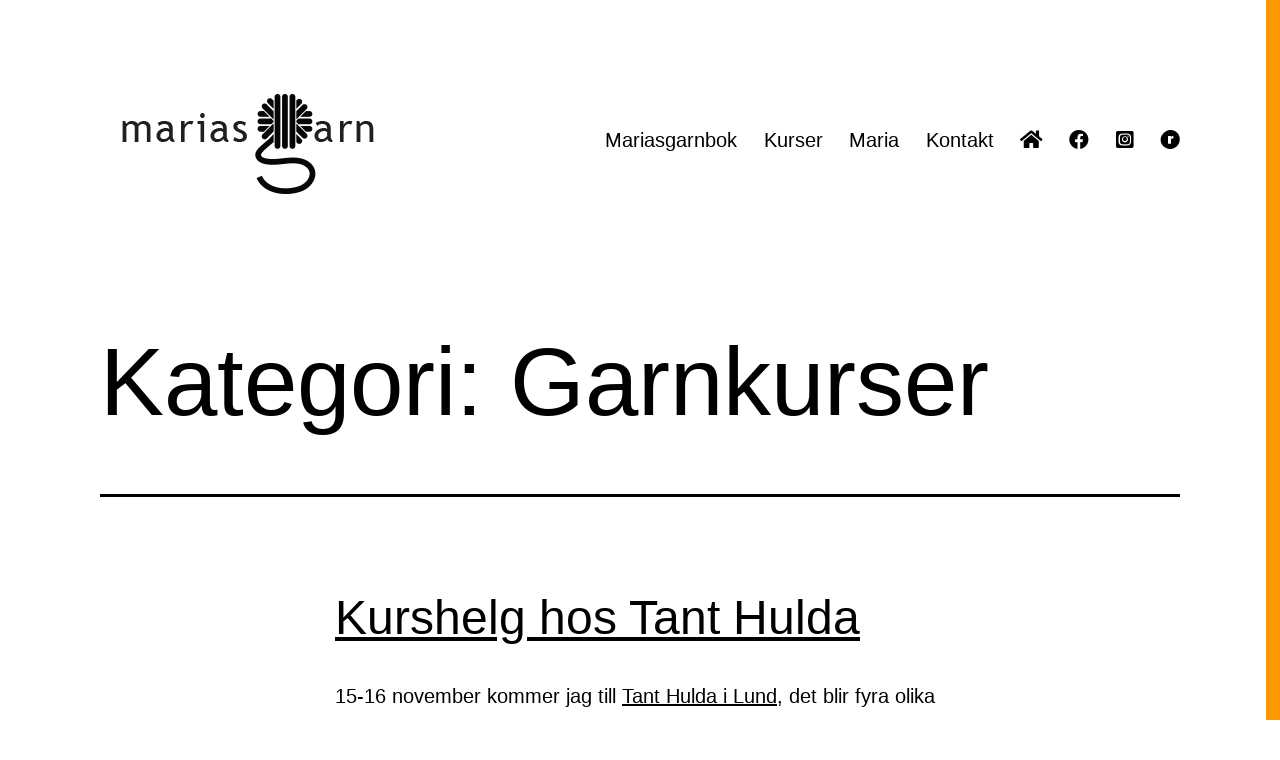

--- FILE ---
content_type: text/html; charset=UTF-8
request_url: http://mariasgarn.se/category/garnkurser/
body_size: 13079
content:
<!doctype html>
<html lang="sv-SE" >
<head>
	<meta charset="UTF-8" />
	<meta name="viewport" content="width=device-width, initial-scale=1.0" />
	<title>Garnkurser &#8211; Marias garn</title>
<meta name='robots' content='max-image-preview:large' />
	<style>img:is([sizes="auto" i], [sizes^="auto," i]) { contain-intrinsic-size: 3000px 1500px }</style>
	<link rel='dns-prefetch' href='//use.fontawesome.com' />
<link rel='dns-prefetch' href='//www.googletagmanager.com' />
<link rel="alternate" type="application/rss+xml" title="Marias garn &raquo; Webbflöde" href="http://mariasgarn.se/feed/" />
<link rel="alternate" type="application/rss+xml" title="Marias garn &raquo; Kommentarsflöde" href="http://mariasgarn.se/comments/feed/" />
<link rel="alternate" type="application/rss+xml" title="Marias garn &raquo; Kategoriflöde för Garnkurser" href="http://mariasgarn.se/category/garnkurser/feed/" />
<script>
window._wpemojiSettings = {"baseUrl":"https:\/\/s.w.org\/images\/core\/emoji\/16.0.1\/72x72\/","ext":".png","svgUrl":"https:\/\/s.w.org\/images\/core\/emoji\/16.0.1\/svg\/","svgExt":".svg","source":{"concatemoji":"http:\/\/mariasgarn.se\/wp-includes\/js\/wp-emoji-release.min.js?ver=6.8.3"}};
/*! This file is auto-generated */
!function(s,n){var o,i,e;function c(e){try{var t={supportTests:e,timestamp:(new Date).valueOf()};sessionStorage.setItem(o,JSON.stringify(t))}catch(e){}}function p(e,t,n){e.clearRect(0,0,e.canvas.width,e.canvas.height),e.fillText(t,0,0);var t=new Uint32Array(e.getImageData(0,0,e.canvas.width,e.canvas.height).data),a=(e.clearRect(0,0,e.canvas.width,e.canvas.height),e.fillText(n,0,0),new Uint32Array(e.getImageData(0,0,e.canvas.width,e.canvas.height).data));return t.every(function(e,t){return e===a[t]})}function u(e,t){e.clearRect(0,0,e.canvas.width,e.canvas.height),e.fillText(t,0,0);for(var n=e.getImageData(16,16,1,1),a=0;a<n.data.length;a++)if(0!==n.data[a])return!1;return!0}function f(e,t,n,a){switch(t){case"flag":return n(e,"\ud83c\udff3\ufe0f\u200d\u26a7\ufe0f","\ud83c\udff3\ufe0f\u200b\u26a7\ufe0f")?!1:!n(e,"\ud83c\udde8\ud83c\uddf6","\ud83c\udde8\u200b\ud83c\uddf6")&&!n(e,"\ud83c\udff4\udb40\udc67\udb40\udc62\udb40\udc65\udb40\udc6e\udb40\udc67\udb40\udc7f","\ud83c\udff4\u200b\udb40\udc67\u200b\udb40\udc62\u200b\udb40\udc65\u200b\udb40\udc6e\u200b\udb40\udc67\u200b\udb40\udc7f");case"emoji":return!a(e,"\ud83e\udedf")}return!1}function g(e,t,n,a){var r="undefined"!=typeof WorkerGlobalScope&&self instanceof WorkerGlobalScope?new OffscreenCanvas(300,150):s.createElement("canvas"),o=r.getContext("2d",{willReadFrequently:!0}),i=(o.textBaseline="top",o.font="600 32px Arial",{});return e.forEach(function(e){i[e]=t(o,e,n,a)}),i}function t(e){var t=s.createElement("script");t.src=e,t.defer=!0,s.head.appendChild(t)}"undefined"!=typeof Promise&&(o="wpEmojiSettingsSupports",i=["flag","emoji"],n.supports={everything:!0,everythingExceptFlag:!0},e=new Promise(function(e){s.addEventListener("DOMContentLoaded",e,{once:!0})}),new Promise(function(t){var n=function(){try{var e=JSON.parse(sessionStorage.getItem(o));if("object"==typeof e&&"number"==typeof e.timestamp&&(new Date).valueOf()<e.timestamp+604800&&"object"==typeof e.supportTests)return e.supportTests}catch(e){}return null}();if(!n){if("undefined"!=typeof Worker&&"undefined"!=typeof OffscreenCanvas&&"undefined"!=typeof URL&&URL.createObjectURL&&"undefined"!=typeof Blob)try{var e="postMessage("+g.toString()+"("+[JSON.stringify(i),f.toString(),p.toString(),u.toString()].join(",")+"));",a=new Blob([e],{type:"text/javascript"}),r=new Worker(URL.createObjectURL(a),{name:"wpTestEmojiSupports"});return void(r.onmessage=function(e){c(n=e.data),r.terminate(),t(n)})}catch(e){}c(n=g(i,f,p,u))}t(n)}).then(function(e){for(var t in e)n.supports[t]=e[t],n.supports.everything=n.supports.everything&&n.supports[t],"flag"!==t&&(n.supports.everythingExceptFlag=n.supports.everythingExceptFlag&&n.supports[t]);n.supports.everythingExceptFlag=n.supports.everythingExceptFlag&&!n.supports.flag,n.DOMReady=!1,n.readyCallback=function(){n.DOMReady=!0}}).then(function(){return e}).then(function(){var e;n.supports.everything||(n.readyCallback(),(e=n.source||{}).concatemoji?t(e.concatemoji):e.wpemoji&&e.twemoji&&(t(e.twemoji),t(e.wpemoji)))}))}((window,document),window._wpemojiSettings);
</script>
<style id='wp-emoji-styles-inline-css'>

	img.wp-smiley, img.emoji {
		display: inline !important;
		border: none !important;
		box-shadow: none !important;
		height: 1em !important;
		width: 1em !important;
		margin: 0 0.07em !important;
		vertical-align: -0.1em !important;
		background: none !important;
		padding: 0 !important;
	}
</style>
<link rel='stylesheet' id='wp-block-library-css' href='http://mariasgarn.se/wp-includes/css/dist/block-library/style.min.css?ver=6.8.3' media='all' />
<style id='wp-block-library-theme-inline-css'>
.wp-block-audio :where(figcaption){color:#555;font-size:13px;text-align:center}.is-dark-theme .wp-block-audio :where(figcaption){color:#ffffffa6}.wp-block-audio{margin:0 0 1em}.wp-block-code{border:1px solid #ccc;border-radius:4px;font-family:Menlo,Consolas,monaco,monospace;padding:.8em 1em}.wp-block-embed :where(figcaption){color:#555;font-size:13px;text-align:center}.is-dark-theme .wp-block-embed :where(figcaption){color:#ffffffa6}.wp-block-embed{margin:0 0 1em}.blocks-gallery-caption{color:#555;font-size:13px;text-align:center}.is-dark-theme .blocks-gallery-caption{color:#ffffffa6}:root :where(.wp-block-image figcaption){color:#555;font-size:13px;text-align:center}.is-dark-theme :root :where(.wp-block-image figcaption){color:#ffffffa6}.wp-block-image{margin:0 0 1em}.wp-block-pullquote{border-bottom:4px solid;border-top:4px solid;color:currentColor;margin-bottom:1.75em}.wp-block-pullquote cite,.wp-block-pullquote footer,.wp-block-pullquote__citation{color:currentColor;font-size:.8125em;font-style:normal;text-transform:uppercase}.wp-block-quote{border-left:.25em solid;margin:0 0 1.75em;padding-left:1em}.wp-block-quote cite,.wp-block-quote footer{color:currentColor;font-size:.8125em;font-style:normal;position:relative}.wp-block-quote:where(.has-text-align-right){border-left:none;border-right:.25em solid;padding-left:0;padding-right:1em}.wp-block-quote:where(.has-text-align-center){border:none;padding-left:0}.wp-block-quote.is-large,.wp-block-quote.is-style-large,.wp-block-quote:where(.is-style-plain){border:none}.wp-block-search .wp-block-search__label{font-weight:700}.wp-block-search__button{border:1px solid #ccc;padding:.375em .625em}:where(.wp-block-group.has-background){padding:1.25em 2.375em}.wp-block-separator.has-css-opacity{opacity:.4}.wp-block-separator{border:none;border-bottom:2px solid;margin-left:auto;margin-right:auto}.wp-block-separator.has-alpha-channel-opacity{opacity:1}.wp-block-separator:not(.is-style-wide):not(.is-style-dots){width:100px}.wp-block-separator.has-background:not(.is-style-dots){border-bottom:none;height:1px}.wp-block-separator.has-background:not(.is-style-wide):not(.is-style-dots){height:2px}.wp-block-table{margin:0 0 1em}.wp-block-table td,.wp-block-table th{word-break:normal}.wp-block-table :where(figcaption){color:#555;font-size:13px;text-align:center}.is-dark-theme .wp-block-table :where(figcaption){color:#ffffffa6}.wp-block-video :where(figcaption){color:#555;font-size:13px;text-align:center}.is-dark-theme .wp-block-video :where(figcaption){color:#ffffffa6}.wp-block-video{margin:0 0 1em}:root :where(.wp-block-template-part.has-background){margin-bottom:0;margin-top:0;padding:1.25em 2.375em}
</style>
<style id='classic-theme-styles-inline-css'>
/*! This file is auto-generated */
.wp-block-button__link{color:#fff;background-color:#32373c;border-radius:9999px;box-shadow:none;text-decoration:none;padding:calc(.667em + 2px) calc(1.333em + 2px);font-size:1.125em}.wp-block-file__button{background:#32373c;color:#fff;text-decoration:none}
</style>
<link rel='stylesheet' id='twenty-twenty-one-custom-color-overrides-css' href='http://mariasgarn.se/wp-content/themes/twentytwentyone/assets/css/custom-color-overrides.css?ver=2.5' media='all' />
<style id='twenty-twenty-one-custom-color-overrides-inline-css'>
:root .editor-styles-wrapper{--global--color-background: #ffffff;--global--color-primary: #000;--global--color-secondary: #000;--button--color-background: #000;--button--color-text-hover: #000;}
</style>
<style id='font-awesome-svg-styles-default-inline-css'>
.svg-inline--fa {
  display: inline-block;
  height: 1em;
  overflow: visible;
  vertical-align: -.125em;
}
</style>
<link rel='stylesheet' id='font-awesome-svg-styles-css' href='http://mariasgarn.se/wp-content/uploads/font-awesome/v5.15.4/css/svg-with-js.css' media='all' />
<style id='font-awesome-svg-styles-inline-css'>
   .wp-block-font-awesome-icon svg::before,
   .wp-rich-text-font-awesome-icon svg::before {content: unset;}
</style>
<style id='global-styles-inline-css'>
:root{--wp--preset--aspect-ratio--square: 1;--wp--preset--aspect-ratio--4-3: 4/3;--wp--preset--aspect-ratio--3-4: 3/4;--wp--preset--aspect-ratio--3-2: 3/2;--wp--preset--aspect-ratio--2-3: 2/3;--wp--preset--aspect-ratio--16-9: 16/9;--wp--preset--aspect-ratio--9-16: 9/16;--wp--preset--color--black: #000000;--wp--preset--color--cyan-bluish-gray: #abb8c3;--wp--preset--color--white: #FFFFFF;--wp--preset--color--pale-pink: #f78da7;--wp--preset--color--vivid-red: #cf2e2e;--wp--preset--color--luminous-vivid-orange: #ff6900;--wp--preset--color--luminous-vivid-amber: #fcb900;--wp--preset--color--light-green-cyan: #7bdcb5;--wp--preset--color--vivid-green-cyan: #00d084;--wp--preset--color--pale-cyan-blue: #8ed1fc;--wp--preset--color--vivid-cyan-blue: #0693e3;--wp--preset--color--vivid-purple: #9b51e0;--wp--preset--color--dark-gray: #28303D;--wp--preset--color--gray: #39414D;--wp--preset--color--green: #D1E4DD;--wp--preset--color--blue: #D1DFE4;--wp--preset--color--purple: #D1D1E4;--wp--preset--color--red: #E4D1D1;--wp--preset--color--orange: #E4DAD1;--wp--preset--color--yellow: #EEEADD;--wp--preset--gradient--vivid-cyan-blue-to-vivid-purple: linear-gradient(135deg,rgba(6,147,227,1) 0%,rgb(155,81,224) 100%);--wp--preset--gradient--light-green-cyan-to-vivid-green-cyan: linear-gradient(135deg,rgb(122,220,180) 0%,rgb(0,208,130) 100%);--wp--preset--gradient--luminous-vivid-amber-to-luminous-vivid-orange: linear-gradient(135deg,rgba(252,185,0,1) 0%,rgba(255,105,0,1) 100%);--wp--preset--gradient--luminous-vivid-orange-to-vivid-red: linear-gradient(135deg,rgba(255,105,0,1) 0%,rgb(207,46,46) 100%);--wp--preset--gradient--very-light-gray-to-cyan-bluish-gray: linear-gradient(135deg,rgb(238,238,238) 0%,rgb(169,184,195) 100%);--wp--preset--gradient--cool-to-warm-spectrum: linear-gradient(135deg,rgb(74,234,220) 0%,rgb(151,120,209) 20%,rgb(207,42,186) 40%,rgb(238,44,130) 60%,rgb(251,105,98) 80%,rgb(254,248,76) 100%);--wp--preset--gradient--blush-light-purple: linear-gradient(135deg,rgb(255,206,236) 0%,rgb(152,150,240) 100%);--wp--preset--gradient--blush-bordeaux: linear-gradient(135deg,rgb(254,205,165) 0%,rgb(254,45,45) 50%,rgb(107,0,62) 100%);--wp--preset--gradient--luminous-dusk: linear-gradient(135deg,rgb(255,203,112) 0%,rgb(199,81,192) 50%,rgb(65,88,208) 100%);--wp--preset--gradient--pale-ocean: linear-gradient(135deg,rgb(255,245,203) 0%,rgb(182,227,212) 50%,rgb(51,167,181) 100%);--wp--preset--gradient--electric-grass: linear-gradient(135deg,rgb(202,248,128) 0%,rgb(113,206,126) 100%);--wp--preset--gradient--midnight: linear-gradient(135deg,rgb(2,3,129) 0%,rgb(40,116,252) 100%);--wp--preset--gradient--purple-to-yellow: linear-gradient(160deg, #D1D1E4 0%, #EEEADD 100%);--wp--preset--gradient--yellow-to-purple: linear-gradient(160deg, #EEEADD 0%, #D1D1E4 100%);--wp--preset--gradient--green-to-yellow: linear-gradient(160deg, #D1E4DD 0%, #EEEADD 100%);--wp--preset--gradient--yellow-to-green: linear-gradient(160deg, #EEEADD 0%, #D1E4DD 100%);--wp--preset--gradient--red-to-yellow: linear-gradient(160deg, #E4D1D1 0%, #EEEADD 100%);--wp--preset--gradient--yellow-to-red: linear-gradient(160deg, #EEEADD 0%, #E4D1D1 100%);--wp--preset--gradient--purple-to-red: linear-gradient(160deg, #D1D1E4 0%, #E4D1D1 100%);--wp--preset--gradient--red-to-purple: linear-gradient(160deg, #E4D1D1 0%, #D1D1E4 100%);--wp--preset--font-size--small: 18px;--wp--preset--font-size--medium: 20px;--wp--preset--font-size--large: 24px;--wp--preset--font-size--x-large: 42px;--wp--preset--font-size--extra-small: 16px;--wp--preset--font-size--normal: 20px;--wp--preset--font-size--extra-large: 40px;--wp--preset--font-size--huge: 96px;--wp--preset--font-size--gigantic: 144px;--wp--preset--spacing--20: 0.44rem;--wp--preset--spacing--30: 0.67rem;--wp--preset--spacing--40: 1rem;--wp--preset--spacing--50: 1.5rem;--wp--preset--spacing--60: 2.25rem;--wp--preset--spacing--70: 3.38rem;--wp--preset--spacing--80: 5.06rem;--wp--preset--shadow--natural: 6px 6px 9px rgba(0, 0, 0, 0.2);--wp--preset--shadow--deep: 12px 12px 50px rgba(0, 0, 0, 0.4);--wp--preset--shadow--sharp: 6px 6px 0px rgba(0, 0, 0, 0.2);--wp--preset--shadow--outlined: 6px 6px 0px -3px rgba(255, 255, 255, 1), 6px 6px rgba(0, 0, 0, 1);--wp--preset--shadow--crisp: 6px 6px 0px rgba(0, 0, 0, 1);}:where(.is-layout-flex){gap: 0.5em;}:where(.is-layout-grid){gap: 0.5em;}body .is-layout-flex{display: flex;}.is-layout-flex{flex-wrap: wrap;align-items: center;}.is-layout-flex > :is(*, div){margin: 0;}body .is-layout-grid{display: grid;}.is-layout-grid > :is(*, div){margin: 0;}:where(.wp-block-columns.is-layout-flex){gap: 2em;}:where(.wp-block-columns.is-layout-grid){gap: 2em;}:where(.wp-block-post-template.is-layout-flex){gap: 1.25em;}:where(.wp-block-post-template.is-layout-grid){gap: 1.25em;}.has-black-color{color: var(--wp--preset--color--black) !important;}.has-cyan-bluish-gray-color{color: var(--wp--preset--color--cyan-bluish-gray) !important;}.has-white-color{color: var(--wp--preset--color--white) !important;}.has-pale-pink-color{color: var(--wp--preset--color--pale-pink) !important;}.has-vivid-red-color{color: var(--wp--preset--color--vivid-red) !important;}.has-luminous-vivid-orange-color{color: var(--wp--preset--color--luminous-vivid-orange) !important;}.has-luminous-vivid-amber-color{color: var(--wp--preset--color--luminous-vivid-amber) !important;}.has-light-green-cyan-color{color: var(--wp--preset--color--light-green-cyan) !important;}.has-vivid-green-cyan-color{color: var(--wp--preset--color--vivid-green-cyan) !important;}.has-pale-cyan-blue-color{color: var(--wp--preset--color--pale-cyan-blue) !important;}.has-vivid-cyan-blue-color{color: var(--wp--preset--color--vivid-cyan-blue) !important;}.has-vivid-purple-color{color: var(--wp--preset--color--vivid-purple) !important;}.has-black-background-color{background-color: var(--wp--preset--color--black) !important;}.has-cyan-bluish-gray-background-color{background-color: var(--wp--preset--color--cyan-bluish-gray) !important;}.has-white-background-color{background-color: var(--wp--preset--color--white) !important;}.has-pale-pink-background-color{background-color: var(--wp--preset--color--pale-pink) !important;}.has-vivid-red-background-color{background-color: var(--wp--preset--color--vivid-red) !important;}.has-luminous-vivid-orange-background-color{background-color: var(--wp--preset--color--luminous-vivid-orange) !important;}.has-luminous-vivid-amber-background-color{background-color: var(--wp--preset--color--luminous-vivid-amber) !important;}.has-light-green-cyan-background-color{background-color: var(--wp--preset--color--light-green-cyan) !important;}.has-vivid-green-cyan-background-color{background-color: var(--wp--preset--color--vivid-green-cyan) !important;}.has-pale-cyan-blue-background-color{background-color: var(--wp--preset--color--pale-cyan-blue) !important;}.has-vivid-cyan-blue-background-color{background-color: var(--wp--preset--color--vivid-cyan-blue) !important;}.has-vivid-purple-background-color{background-color: var(--wp--preset--color--vivid-purple) !important;}.has-black-border-color{border-color: var(--wp--preset--color--black) !important;}.has-cyan-bluish-gray-border-color{border-color: var(--wp--preset--color--cyan-bluish-gray) !important;}.has-white-border-color{border-color: var(--wp--preset--color--white) !important;}.has-pale-pink-border-color{border-color: var(--wp--preset--color--pale-pink) !important;}.has-vivid-red-border-color{border-color: var(--wp--preset--color--vivid-red) !important;}.has-luminous-vivid-orange-border-color{border-color: var(--wp--preset--color--luminous-vivid-orange) !important;}.has-luminous-vivid-amber-border-color{border-color: var(--wp--preset--color--luminous-vivid-amber) !important;}.has-light-green-cyan-border-color{border-color: var(--wp--preset--color--light-green-cyan) !important;}.has-vivid-green-cyan-border-color{border-color: var(--wp--preset--color--vivid-green-cyan) !important;}.has-pale-cyan-blue-border-color{border-color: var(--wp--preset--color--pale-cyan-blue) !important;}.has-vivid-cyan-blue-border-color{border-color: var(--wp--preset--color--vivid-cyan-blue) !important;}.has-vivid-purple-border-color{border-color: var(--wp--preset--color--vivid-purple) !important;}.has-vivid-cyan-blue-to-vivid-purple-gradient-background{background: var(--wp--preset--gradient--vivid-cyan-blue-to-vivid-purple) !important;}.has-light-green-cyan-to-vivid-green-cyan-gradient-background{background: var(--wp--preset--gradient--light-green-cyan-to-vivid-green-cyan) !important;}.has-luminous-vivid-amber-to-luminous-vivid-orange-gradient-background{background: var(--wp--preset--gradient--luminous-vivid-amber-to-luminous-vivid-orange) !important;}.has-luminous-vivid-orange-to-vivid-red-gradient-background{background: var(--wp--preset--gradient--luminous-vivid-orange-to-vivid-red) !important;}.has-very-light-gray-to-cyan-bluish-gray-gradient-background{background: var(--wp--preset--gradient--very-light-gray-to-cyan-bluish-gray) !important;}.has-cool-to-warm-spectrum-gradient-background{background: var(--wp--preset--gradient--cool-to-warm-spectrum) !important;}.has-blush-light-purple-gradient-background{background: var(--wp--preset--gradient--blush-light-purple) !important;}.has-blush-bordeaux-gradient-background{background: var(--wp--preset--gradient--blush-bordeaux) !important;}.has-luminous-dusk-gradient-background{background: var(--wp--preset--gradient--luminous-dusk) !important;}.has-pale-ocean-gradient-background{background: var(--wp--preset--gradient--pale-ocean) !important;}.has-electric-grass-gradient-background{background: var(--wp--preset--gradient--electric-grass) !important;}.has-midnight-gradient-background{background: var(--wp--preset--gradient--midnight) !important;}.has-small-font-size{font-size: var(--wp--preset--font-size--small) !important;}.has-medium-font-size{font-size: var(--wp--preset--font-size--medium) !important;}.has-large-font-size{font-size: var(--wp--preset--font-size--large) !important;}.has-x-large-font-size{font-size: var(--wp--preset--font-size--x-large) !important;}
:where(.wp-block-post-template.is-layout-flex){gap: 1.25em;}:where(.wp-block-post-template.is-layout-grid){gap: 1.25em;}
:where(.wp-block-columns.is-layout-flex){gap: 2em;}:where(.wp-block-columns.is-layout-grid){gap: 2em;}
:root :where(.wp-block-pullquote){font-size: 1.5em;line-height: 1.6;}
</style>
<link rel='stylesheet' id='twenty-twenty-one-style-css' href='http://mariasgarn.se/wp-content/themes/twentytwentyone/style.css?ver=2.5' media='all' />
<style id='twenty-twenty-one-style-inline-css'>
:root{--global--color-background: #ffffff;--global--color-primary: #000;--global--color-secondary: #000;--button--color-background: #000;--button--color-text-hover: #000;}
</style>
<link rel='stylesheet' id='twenty-twenty-one-print-style-css' href='http://mariasgarn.se/wp-content/themes/twentytwentyone/assets/css/print.css?ver=2.5' media='print' />
<link rel='stylesheet' id='font-awesome-official-css' href='https://use.fontawesome.com/releases/v5.15.4/css/all.css' media='all' integrity="sha384-DyZ88mC6Up2uqS4h/KRgHuoeGwBcD4Ng9SiP4dIRy0EXTlnuz47vAwmeGwVChigm" crossorigin="anonymous" />
<link rel='stylesheet' id='font-awesome-official-v4shim-css' href='https://use.fontawesome.com/releases/v5.15.4/css/v4-shims.css' media='all' integrity="sha384-Vq76wejb3QJM4nDatBa5rUOve+9gkegsjCebvV/9fvXlGWo4HCMR4cJZjjcF6Viv" crossorigin="anonymous" />
<style id='font-awesome-official-v4shim-inline-css'>
@font-face {
font-family: "FontAwesome";
font-display: block;
src: url("https://use.fontawesome.com/releases/v5.15.4/webfonts/fa-brands-400.eot"),
		url("https://use.fontawesome.com/releases/v5.15.4/webfonts/fa-brands-400.eot?#iefix") format("embedded-opentype"),
		url("https://use.fontawesome.com/releases/v5.15.4/webfonts/fa-brands-400.woff2") format("woff2"),
		url("https://use.fontawesome.com/releases/v5.15.4/webfonts/fa-brands-400.woff") format("woff"),
		url("https://use.fontawesome.com/releases/v5.15.4/webfonts/fa-brands-400.ttf") format("truetype"),
		url("https://use.fontawesome.com/releases/v5.15.4/webfonts/fa-brands-400.svg#fontawesome") format("svg");
}

@font-face {
font-family: "FontAwesome";
font-display: block;
src: url("https://use.fontawesome.com/releases/v5.15.4/webfonts/fa-solid-900.eot"),
		url("https://use.fontawesome.com/releases/v5.15.4/webfonts/fa-solid-900.eot?#iefix") format("embedded-opentype"),
		url("https://use.fontawesome.com/releases/v5.15.4/webfonts/fa-solid-900.woff2") format("woff2"),
		url("https://use.fontawesome.com/releases/v5.15.4/webfonts/fa-solid-900.woff") format("woff"),
		url("https://use.fontawesome.com/releases/v5.15.4/webfonts/fa-solid-900.ttf") format("truetype"),
		url("https://use.fontawesome.com/releases/v5.15.4/webfonts/fa-solid-900.svg#fontawesome") format("svg");
}

@font-face {
font-family: "FontAwesome";
font-display: block;
src: url("https://use.fontawesome.com/releases/v5.15.4/webfonts/fa-regular-400.eot"),
		url("https://use.fontawesome.com/releases/v5.15.4/webfonts/fa-regular-400.eot?#iefix") format("embedded-opentype"),
		url("https://use.fontawesome.com/releases/v5.15.4/webfonts/fa-regular-400.woff2") format("woff2"),
		url("https://use.fontawesome.com/releases/v5.15.4/webfonts/fa-regular-400.woff") format("woff"),
		url("https://use.fontawesome.com/releases/v5.15.4/webfonts/fa-regular-400.ttf") format("truetype"),
		url("https://use.fontawesome.com/releases/v5.15.4/webfonts/fa-regular-400.svg#fontawesome") format("svg");
unicode-range: U+F004-F005,U+F007,U+F017,U+F022,U+F024,U+F02E,U+F03E,U+F044,U+F057-F059,U+F06E,U+F070,U+F075,U+F07B-F07C,U+F080,U+F086,U+F089,U+F094,U+F09D,U+F0A0,U+F0A4-F0A7,U+F0C5,U+F0C7-F0C8,U+F0E0,U+F0EB,U+F0F3,U+F0F8,U+F0FE,U+F111,U+F118-F11A,U+F11C,U+F133,U+F144,U+F146,U+F14A,U+F14D-F14E,U+F150-F152,U+F15B-F15C,U+F164-F165,U+F185-F186,U+F191-F192,U+F1AD,U+F1C1-F1C9,U+F1CD,U+F1D8,U+F1E3,U+F1EA,U+F1F6,U+F1F9,U+F20A,U+F247-F249,U+F24D,U+F254-F25B,U+F25D,U+F267,U+F271-F274,U+F279,U+F28B,U+F28D,U+F2B5-F2B6,U+F2B9,U+F2BB,U+F2BD,U+F2C1-F2C2,U+F2D0,U+F2D2,U+F2DC,U+F2ED,U+F328,U+F358-F35B,U+F3A5,U+F3D1,U+F410,U+F4AD;
}
</style>
<script id="twenty-twenty-one-ie11-polyfills-js-after">
( Element.prototype.matches && Element.prototype.closest && window.NodeList && NodeList.prototype.forEach ) || document.write( '<script src="http://mariasgarn.se/wp-content/themes/twentytwentyone/assets/js/polyfills.js?ver=2.5"></scr' + 'ipt>' );
</script>
<script src="http://mariasgarn.se/wp-content/themes/twentytwentyone/assets/js/primary-navigation.js?ver=2.5" id="twenty-twenty-one-primary-navigation-script-js" defer data-wp-strategy="defer"></script>
<link rel="https://api.w.org/" href="http://mariasgarn.se/wp-json/" /><link rel="alternate" title="JSON" type="application/json" href="http://mariasgarn.se/wp-json/wp/v2/categories/627" /><link rel="EditURI" type="application/rsd+xml" title="RSD" href="http://mariasgarn.se/xmlrpc.php?rsd" />
<meta name="generator" content="WordPress 6.8.3" />
<meta name="generator" content="Site Kit by Google 1.157.0" /><style id="custom-background-css">
body.custom-background { background-color: #ffffff; background-image: url("http://mariasgarn.se/wp-content/uploads/2022/01/linje-2.png"); background-position: right top; background-size: auto; background-repeat: repeat; background-attachment: scroll; }
</style>
	<link rel="icon" href="http://mariasgarn.se/wp-content/uploads/2022/01/cropped-MariasGarn_Garn_Sv-32x32.png" sizes="32x32" />
<link rel="icon" href="http://mariasgarn.se/wp-content/uploads/2022/01/cropped-MariasGarn_Garn_Sv-192x192.png" sizes="192x192" />
<link rel="apple-touch-icon" href="http://mariasgarn.se/wp-content/uploads/2022/01/cropped-MariasGarn_Garn_Sv-180x180.png" />
<meta name="msapplication-TileImage" content="http://mariasgarn.se/wp-content/uploads/2022/01/cropped-MariasGarn_Garn_Sv-270x270.png" />
		<style id="wp-custom-css">
			.site-info {display: none; }		</style>
		</head>

<body class="archive category category-garnkurser category-627 custom-background wp-custom-logo wp-embed-responsive wp-theme-twentytwentyone is-light-theme has-background-white no-js hfeed has-main-navigation">
<div id="page" class="site">
	<a class="skip-link screen-reader-text" href="#content">
		Hoppa till innehåll	</a>

	
<header id="masthead" class="site-header has-logo has-menu">

	

<div class="site-branding">

			<div class="site-logo"><a href="http://mariasgarn.se/" class="custom-logo-link" rel="home"><img width="300" height="100" src="http://mariasgarn.se/wp-content/uploads/2022/01/Marias-Garn-Logga-300-x-100.png" class="custom-logo" alt="Marias Garn Logga" decoding="async" /></a></div>
	
						<p class="screen-reader-text"><a href="http://mariasgarn.se/" rel="home">Marias garn</a></p>
			
	</div><!-- .site-branding -->
	
	<nav id="site-navigation" class="primary-navigation" aria-label="Primär meny">
		<div class="menu-button-container">
			<button id="primary-mobile-menu" class="button" aria-controls="primary-menu-list" aria-expanded="false">
				<span class="dropdown-icon open">Meny					<svg class="svg-icon" width="24" height="24" aria-hidden="true" role="img" focusable="false" viewBox="0 0 24 24" fill="none" xmlns="http://www.w3.org/2000/svg"><path fill-rule="evenodd" clip-rule="evenodd" d="M4.5 6H19.5V7.5H4.5V6ZM4.5 12H19.5V13.5H4.5V12ZM19.5 18H4.5V19.5H19.5V18Z" fill="currentColor"/></svg>				</span>
				<span class="dropdown-icon close">Stäng					<svg class="svg-icon" width="24" height="24" aria-hidden="true" role="img" focusable="false" viewBox="0 0 24 24" fill="none" xmlns="http://www.w3.org/2000/svg"><path fill-rule="evenodd" clip-rule="evenodd" d="M12 10.9394L5.53033 4.46973L4.46967 5.53039L10.9393 12.0001L4.46967 18.4697L5.53033 19.5304L12 13.0607L18.4697 19.5304L19.5303 18.4697L13.0607 12.0001L19.5303 5.53039L18.4697 4.46973L12 10.9394Z" fill="currentColor"/></svg>				</span>
			</button><!-- #primary-mobile-menu -->
		</div><!-- .menu-button-container -->
		<div class="primary-menu-container"><ul id="primary-menu-list" class="menu-wrapper"><li id="menu-item-14988325" class="menu-item menu-item-type-custom menu-item-object-custom menu-item-14988325"><a target="_blank" href="https://mariasgarn.se/marias-garnbok/">Mariasgarnbok</a></li>
<li id="menu-item-2763" class="menu-item menu-item-type-post_type menu-item-object-page menu-item-2763"><a href="http://mariasgarn.se/kurser/">Kurser</a></li>
<li id="menu-item-2764" class="menu-item menu-item-type-post_type menu-item-object-page menu-item-2764"><a href="http://mariasgarn.se/maria/">Maria</a></li>
<li id="menu-item-2772" class="menu-item menu-item-type-post_type menu-item-object-page menu-item-2772"><a href="http://mariasgarn.se/kontakta/">Kontakt</a></li>
<li id="menu-item-14984065" class="menu-item menu-item-type-custom menu-item-object-custom menu-item-14984065"><a href="/"><i class="fas fa-home"></i></a></li>
<li id="menu-item-14984072" class="menu-item menu-item-type-custom menu-item-object-custom menu-item-14984072"><a target="_blank" href="https://www.facebook.com/MariasGarn"><i class="fab fa-facebook"></i></a></li>
<li id="menu-item-14984074" class="menu-item menu-item-type-custom menu-item-object-custom menu-item-14984074"><a target="_blank" href="https://www.instagram.com/mariasgarn/"><i class="fab fa-instagram-square"></i></a></li>
<li id="menu-item-14984075" class="menu-item menu-item-type-custom menu-item-object-custom menu-item-14984075"><a target="_blank" href="https://www.ravelry.com/designers/marias-garn"><i class="fab fa-ravelry"></i></a></li>
</ul></div>	</nav><!-- #site-navigation -->
	
</header><!-- #masthead -->

	<div id="content" class="site-content">
		<div id="primary" class="content-area">
			<main id="main" class="site-main">


	<header class="page-header alignwide">
		<h1 class="page-title">Kategori: <span>Garnkurser</span></h1>			</header><!-- .page-header -->

					
<article id="post-14992104" class="post-14992104 post type-post status-publish format-standard hentry category-garnkurser tag-marias-garnkurser-2 entry">
	<header class="entry-header">
					<h2 class="entry-title default-max-width"><a href="http://mariasgarn.se/kurshelg-hos-tant-hulda/">Kurshelg hos Tant Hulda</a></h2>		
			</header><!-- .entry-header -->

	<div class="entry-content">
		
<p>15-16 november kommer jag till <a href="https://tanthulda.se/sv-se/products/kurshelg-med-maria-gustafsson-15-16-november-2025-i-lund-lordag-fm-em-sondag-fm-em">Tant Hulda i Lund</a>, det blir fyra olika delkurser, välj en eller flera som passar dig.</p>



<p class="has-purple-background-color has-background"><strong>Prova på tvåändsstickning, lördag 9 &#8211; 12</strong></p>



<figure class="wp-block-image size-large"><img fetchpriority="high" decoding="async" width="1024" height="768" src="http://mariasgarn.se/wp-content/uploads/2024/12/Tvaandsstickning1-1024x768.jpg" alt="" class="wp-image-14990608" srcset="http://mariasgarn.se/wp-content/uploads/2024/12/Tvaandsstickning1-1024x768.jpg 1024w, http://mariasgarn.se/wp-content/uploads/2024/12/Tvaandsstickning1-300x225.jpg 300w, http://mariasgarn.se/wp-content/uploads/2024/12/Tvaandsstickning1-768x576.jpg 768w, http://mariasgarn.se/wp-content/uploads/2024/12/Tvaandsstickning1-1536x1152.jpg 1536w, http://mariasgarn.se/wp-content/uploads/2024/12/Tvaandsstickning1-1568x1176.jpg 1568w, http://mariasgarn.se/wp-content/uploads/2024/12/Tvaandsstickning1.jpg 1581w" sizes="(max-width: 1024px) 100vw, 1024px" /></figure>



<p>Tvåändsstickning är namnet på en gammal nordisk stickteknik. Som ordet tvåändsstickning säger så stickar man hela tiden med två trådändor, antingen från samma nystan eller från två olika nystan. Det tvåändsstickade materialet blir tätt, vackert och mycket slitstarkt.<br>Vi börjar med att prata om tvåändsstickningen och dess historia. Vi pratar garn, material och provar att nysta på nystpinne. Vi går igenom tvåändsstickningens lite speciella men vackra uppläggning, stickar räta maskor och övar på att och hålla garnet på bästa sätt.<br>När man tvåändsstickar använder man vanligen ett 2‑trådigt garn (vanligen 250-300 m/100g) som är Z-tvinnat, dvs tvinnat tvärt om mot det S‑tvinnade garn vi vanligen använder när vi stickar, men för att prova fungerar ett S-tvinnat garn av motsvarande grovlek bara garnet är starkt och inte går av lätt. Tag med 2 kontrasterande färger plus ett par meter i en 3:e färg till uppläggningen. Du behöver ett spel (5 stycken) strumpstickor 2,5 mm, en lång sticka (jumpersticka) kan vara bra att lägga upp på. Anteckningsmaterial och sax brukar vara bra att ha med. Har du en nystpinne tag med den.<br>Kursen är tänkt för dig som inte har tvåändsstickat förut men passar även dig som provat tidigare och vill komma igång igen. För att ha glädje av kursen bör du vara van vid att sticka runt på strumpstickor, det går även att tvåändssticka mha magic loop (det är inget vi lär ut under dagen). <br>Här kan du inspireras av vad jag tvåändsstickat: <a href="https://www.ravelry.com/bundles/tvaandsstickat-4">https://www.ravelry.com/bundles/tvaandsstickat-4</a>.</p>



<p class="has-purple-background-color has-background"><strong>Intarsia stickad runt, lördag 13 &#8211; 16</strong></p>



<figure class="wp-block-image size-full"><img decoding="async" width="988" height="741" src="http://mariasgarn.se/wp-content/uploads/2025/01/Intarsia.jpg" alt="" class="wp-image-14990846" srcset="http://mariasgarn.se/wp-content/uploads/2025/01/Intarsia.jpg 988w, http://mariasgarn.se/wp-content/uploads/2025/01/Intarsia-300x225.jpg 300w, http://mariasgarn.se/wp-content/uploads/2025/01/Intarsia-768x576.jpg 768w" sizes="(max-width: 988px) 100vw, 988px" /></figure>



<p>Intarsia är en stickteknik där varje färgfält stickas med separata nystan. Garnet löper inte utmed hela varvet (inga flotteringar på avigsidan) utan snos om varandra så att det inte uppstår hål i arbetet. Vanligen stickas tekniken fram och tillbaka vilket innebär att man måste sy ihop det man stickar, men det finns knep på hur man även kan sticka tekniken runt. Vi stickar enkla former för att prova 2 olika sätt att sticka intarsia runt.<br>Vi kommer att sticka runt på strumpstickor, stickar du hellre Magic loop med lång rundsticka går detta lika bra (detta lär vi inte ut under kursen, då fokuserar vi på Intarsian).<br>För att få utbyte av kursen bör du vara van att sticka, behärska räta och aviga maskor samt att sticka runt.<br><strong>Tag med</strong> garn (välj hellre ett lite grövre garn än ett tunt) i en bottenfärg och några mönsterfärger (till mönsterfärgerna behövs bara lite garn) och stickor som passar till. Har du bobbiner att linda upp ditt mönstergarn på, ta även med några sådana. Sax och anteckningsmaterial kan också vara bra att ta med.<br><strong>Förberedelse:</strong> Lägg upp lagom mycket maskor så att du kan sticka runt och sticka en bit, lägg gärna upp maskor så att arbetet går runt din handled, då kan det bli en handledsvärmare när du är klar.</p>



<p class="has-purple-background-color has-background"><strong>Sticka sockor från tån och upp, söndag 9 &#8211; 12</strong></p>



<figure class="wp-block-image size-large"><img decoding="async" width="1024" height="768" src="http://mariasgarn.se/wp-content/uploads/2024/01/SockanField-1024x768.jpg" alt="" class="wp-image-14988699" srcset="http://mariasgarn.se/wp-content/uploads/2024/01/SockanField-1024x768.jpg 1024w, http://mariasgarn.se/wp-content/uploads/2024/01/SockanField-300x225.jpg 300w, http://mariasgarn.se/wp-content/uploads/2024/01/SockanField-768x576.jpg 768w, http://mariasgarn.se/wp-content/uploads/2024/01/SockanField-1536x1152.jpg 1536w, http://mariasgarn.se/wp-content/uploads/2024/01/SockanField-2048x1536.jpg 2048w, http://mariasgarn.se/wp-content/uploads/2024/01/SockanField-1568x1176.jpg 1568w" sizes="(max-width: 1024px) 100vw, 1024px" /></figure>



<p>Att sticka sockor från tån och upp har den fördelen att man kan sticka så långt garnet räcker, inga småslattar eller panikrusningar till garnaffären bara för att garnet inte räckte till andra tån. Samtidigt är det ju roligt att göra det ”bara för att man kan”. <br>Vi kommer att göra en liten provsocka för att prova de moment som är annorlunda; en variant på uppläggning och häl med hällapp.<br><strong>Tag med</strong> garn med passande storlek på strumpstickor (5st). Beskrivningen är gjord för stickor 2½ men du kan med fördel göra din provsocka (vi hinner inte sticka en hel socka) i grövre garn/stickor, det ger bara annan storlek på sockan. Anteckningsmaterial och sax brukar vara bra att ha med.<br>För att ha glädje av kursen skall du vara van att sticka runt (kursen bygger på att man stickar på strumpstickor, men det fungerar även med magic loop om det är din favoritmetod att sticka sockor) och ha stickat sockor tidigare.</p>



<p class="has-purple-background-color has-background"><strong>Sticka raglantröja uppifrån och ner, söndag 13 &#8211; 16</strong></p>



<figure class="wp-block-image size-large"><img loading="lazy" decoding="async" width="1024" height="768" src="http://mariasgarn.se/wp-content/uploads/2019/08/SofiKlar7-1024x768.jpg" alt="" class="wp-image-14979183" srcset="http://mariasgarn.se/wp-content/uploads/2019/08/SofiKlar7-1024x768.jpg 1024w, http://mariasgarn.se/wp-content/uploads/2019/08/SofiKlar7-300x225.jpg 300w, http://mariasgarn.se/wp-content/uploads/2019/08/SofiKlar7-768x576.jpg 768w, http://mariasgarn.se/wp-content/uploads/2019/08/SofiKlar7.jpg 1365w" sizes="auto, (max-width: 1024px) 100vw, 1024px" /></figure>



<p>Att det blivit allt mer populärt att sticka tröjor uppifrån och ner är inte svårt att förstå då det är lätt att prova och justera plagget efter hand. Att det sedan knappt blir någon montering är det inte många som blir ledsna över. <br>Vi kommer att göra en beskrivning till en baströja med raglan efter egna mått och önskat garn. Det blir en del räknande och mycket mätande på den egna kroppen eller medhavt plagg.<br>Vi kommer även att diskutera hur man gör för att förändra sin baströja, det kommer att finnas en hel del inspirationsmaterial som visar enkla förändringar. Vi går igenom olika raglanökningar och tillfällig uppläggning. Kanske hinner du lägga upp och börja sticka lite på din egen baströja.<br>Som <strong>förberedelse</strong> <strong>måste</strong> du göra en provlapp (minst 12 * 12 centimeter) i det garn du vill sticka din tröja. <strong>Mät provlappen, tvätta provlappen och mät den igen, givetvis antecknar du provlappens mått och/eller stickfasthet både före och efter tvätt</strong>. Förutom provlappen tar du med måttband &amp; transparent linjal, miniräknare, anteckningsmaterial, tröja i allra bästa favoritstorlek eller kroppen att mäta på. För att kunna påbörja din tröja behövs lite garn och rundsticka (60 cm) vill du göra en tillfällig uppläggning behöver du även en virknål och lite bomullsgarn (eller annat slätt garn som du har i ditt garnskåp). <br>Detta är kursen för dig som tidigare stickat tröjor men nu vill sticka uppifrån och kunna påverka storlek samt utformning själv.</p>



<p class="has-purple-background-color has-background"><strong>Mer information och hur du anmäler dej hittar du hos <a href="https://tanthulda.se/products/kurshelg-med-maria-gustafsson-5-6-april-2025">Tant Hulda</a>.</strong></p>



<p></p>
	</div><!-- .entry-content -->

	<footer class="entry-footer default-max-width">
		<span class="posted-on">Publicerat den <time class="entry-date published updated" datetime="2025-07-16T05:00:25+02:00">16 juli, 2025</time></span><div class="post-taxonomies"><span class="cat-links">Kategoriserat som <a href="http://mariasgarn.se/category/garnkurser/" rel="category tag">Garnkurser</a> </span><span class="tags-links">Märkt <a href="http://mariasgarn.se/tag/marias-garnkurser-2/" rel="tag">marias garnkurser</a></span></div>	</footer><!-- .entry-footer -->
</article><!-- #post-14992104 -->
	
	

			</main><!-- #main -->
		</div><!-- #primary -->
	</div><!-- #content -->

	
	<aside class="widget-area">
		<section id="block-4" class="widget widget_block widget_search"><form role="search" method="get" action="http://mariasgarn.se/" class="wp-block-search__button-outside wp-block-search__text-button wp-block-search"    ><label class="wp-block-search__label screen-reader-text" for="wp-block-search__input-1" >Sök</label><div class="wp-block-search__inside-wrapper "  style="width: 100%"><input class="wp-block-search__input" id="wp-block-search__input-1" placeholder="Sök på Marias Garn" value="" type="search" name="s" required /><button aria-label="Sök" class="wp-block-search__button wp-element-button" type="submit" >Sök</button></div></form></section><section id="block-9" class="widget widget_block widget_text">
<p></p>
</section><section id="block-10" class="widget widget_block widget_archive"><div class="wp-block-archives-dropdown alignright wp-block-archives"><label for="wp-block-archives-2" class="wp-block-archives__label">Arkiv</label>
		<select id="wp-block-archives-2" name="archive-dropdown" onchange="document.location.href=this.options[this.selectedIndex].value;">
		<option value="">Välj månad</option>	<option value='http://mariasgarn.se/2026/01/'> januari 2026 &nbsp;(15)</option>
	<option value='http://mariasgarn.se/2025/12/'> december 2025 &nbsp;(16)</option>
	<option value='http://mariasgarn.se/2025/11/'> november 2025 &nbsp;(10)</option>
	<option value='http://mariasgarn.se/2025/10/'> oktober 2025 &nbsp;(16)</option>
	<option value='http://mariasgarn.se/2025/09/'> september 2025 &nbsp;(13)</option>
	<option value='http://mariasgarn.se/2025/08/'> augusti 2025 &nbsp;(17)</option>
	<option value='http://mariasgarn.se/2025/07/'> juli 2025 &nbsp;(27)</option>
	<option value='http://mariasgarn.se/2025/06/'> juni 2025 &nbsp;(11)</option>
	<option value='http://mariasgarn.se/2025/05/'> maj 2025 &nbsp;(21)</option>
	<option value='http://mariasgarn.se/2025/04/'> april 2025 &nbsp;(17)</option>
	<option value='http://mariasgarn.se/2025/03/'> mars 2025 &nbsp;(18)</option>
	<option value='http://mariasgarn.se/2025/02/'> februari 2025 &nbsp;(20)</option>
	<option value='http://mariasgarn.se/2025/01/'> januari 2025 &nbsp;(18)</option>
	<option value='http://mariasgarn.se/2024/12/'> december 2024 &nbsp;(21)</option>
	<option value='http://mariasgarn.se/2024/11/'> november 2024 &nbsp;(20)</option>
	<option value='http://mariasgarn.se/2024/10/'> oktober 2024 &nbsp;(12)</option>
	<option value='http://mariasgarn.se/2024/09/'> september 2024 &nbsp;(18)</option>
	<option value='http://mariasgarn.se/2024/08/'> augusti 2024 &nbsp;(21)</option>
	<option value='http://mariasgarn.se/2024/07/'> juli 2024 &nbsp;(13)</option>
	<option value='http://mariasgarn.se/2024/06/'> juni 2024 &nbsp;(14)</option>
	<option value='http://mariasgarn.se/2024/05/'> maj 2024 &nbsp;(23)</option>
	<option value='http://mariasgarn.se/2024/04/'> april 2024 &nbsp;(21)</option>
	<option value='http://mariasgarn.se/2024/03/'> mars 2024 &nbsp;(18)</option>
	<option value='http://mariasgarn.se/2024/02/'> februari 2024 &nbsp;(14)</option>
	<option value='http://mariasgarn.se/2024/01/'> januari 2024 &nbsp;(27)</option>
	<option value='http://mariasgarn.se/2023/12/'> december 2023 &nbsp;(23)</option>
	<option value='http://mariasgarn.se/2023/11/'> november 2023 &nbsp;(20)</option>
	<option value='http://mariasgarn.se/2023/10/'> oktober 2023 &nbsp;(18)</option>
	<option value='http://mariasgarn.se/2023/09/'> september 2023 &nbsp;(22)</option>
	<option value='http://mariasgarn.se/2023/08/'> augusti 2023 &nbsp;(16)</option>
	<option value='http://mariasgarn.se/2023/07/'> juli 2023 &nbsp;(22)</option>
	<option value='http://mariasgarn.se/2023/06/'> juni 2023 &nbsp;(14)</option>
	<option value='http://mariasgarn.se/2023/05/'> maj 2023 &nbsp;(24)</option>
	<option value='http://mariasgarn.se/2023/04/'> april 2023 &nbsp;(14)</option>
	<option value='http://mariasgarn.se/2023/03/'> mars 2023 &nbsp;(23)</option>
	<option value='http://mariasgarn.se/2023/02/'> februari 2023 &nbsp;(20)</option>
	<option value='http://mariasgarn.se/2023/01/'> januari 2023 &nbsp;(12)</option>
	<option value='http://mariasgarn.se/2022/12/'> december 2022 &nbsp;(22)</option>
	<option value='http://mariasgarn.se/2022/11/'> november 2022 &nbsp;(22)</option>
	<option value='http://mariasgarn.se/2022/10/'> oktober 2022 &nbsp;(21)</option>
	<option value='http://mariasgarn.se/2022/09/'> september 2022 &nbsp;(21)</option>
	<option value='http://mariasgarn.se/2022/08/'> augusti 2022 &nbsp;(21)</option>
	<option value='http://mariasgarn.se/2022/07/'> juli 2022 &nbsp;(22)</option>
	<option value='http://mariasgarn.se/2022/06/'> juni 2022 &nbsp;(14)</option>
	<option value='http://mariasgarn.se/2022/05/'> maj 2022 &nbsp;(20)</option>
	<option value='http://mariasgarn.se/2022/04/'> april 2022 &nbsp;(20)</option>
	<option value='http://mariasgarn.se/2022/03/'> mars 2022 &nbsp;(24)</option>
	<option value='http://mariasgarn.se/2022/02/'> februari 2022 &nbsp;(19)</option>
	<option value='http://mariasgarn.se/2022/01/'> januari 2022 &nbsp;(21)</option>
	<option value='http://mariasgarn.se/2021/12/'> december 2021 &nbsp;(23)</option>
	<option value='http://mariasgarn.se/2021/11/'> november 2021 &nbsp;(22)</option>
	<option value='http://mariasgarn.se/2021/10/'> oktober 2021 &nbsp;(22)</option>
	<option value='http://mariasgarn.se/2021/09/'> september 2021 &nbsp;(22)</option>
	<option value='http://mariasgarn.se/2021/08/'> augusti 2021 &nbsp;(12)</option>
	<option value='http://mariasgarn.se/2021/07/'> juli 2021 &nbsp;(22)</option>
	<option value='http://mariasgarn.se/2021/06/'> juni 2021 &nbsp;(21)</option>
	<option value='http://mariasgarn.se/2021/05/'> maj 2021 &nbsp;(20)</option>
	<option value='http://mariasgarn.se/2021/04/'> april 2021 &nbsp;(20)</option>
	<option value='http://mariasgarn.se/2021/03/'> mars 2021 &nbsp;(22)</option>
	<option value='http://mariasgarn.se/2021/02/'> februari 2021 &nbsp;(21)</option>
	<option value='http://mariasgarn.se/2021/01/'> januari 2021 &nbsp;(19)</option>
	<option value='http://mariasgarn.se/2020/12/'> december 2020 &nbsp;(22)</option>
	<option value='http://mariasgarn.se/2020/11/'> november 2020 &nbsp;(20)</option>
	<option value='http://mariasgarn.se/2020/10/'> oktober 2020 &nbsp;(22)</option>
	<option value='http://mariasgarn.se/2020/09/'> september 2020 &nbsp;(18)</option>
	<option value='http://mariasgarn.se/2020/08/'> augusti 2020 &nbsp;(12)</option>
	<option value='http://mariasgarn.se/2020/07/'> juli 2020 &nbsp;(22)</option>
	<option value='http://mariasgarn.se/2020/06/'> juni 2020 &nbsp;(20)</option>
	<option value='http://mariasgarn.se/2020/05/'> maj 2020 &nbsp;(19)</option>
	<option value='http://mariasgarn.se/2020/04/'> april 2020 &nbsp;(20)</option>
	<option value='http://mariasgarn.se/2020/03/'> mars 2020 &nbsp;(22)</option>
	<option value='http://mariasgarn.se/2020/02/'> februari 2020 &nbsp;(16)</option>
	<option value='http://mariasgarn.se/2020/01/'> januari 2020 &nbsp;(14)</option>
	<option value='http://mariasgarn.se/2019/12/'> december 2019 &nbsp;(18)</option>
	<option value='http://mariasgarn.se/2019/11/'> november 2019 &nbsp;(20)</option>
	<option value='http://mariasgarn.se/2019/10/'> oktober 2019 &nbsp;(24)</option>
	<option value='http://mariasgarn.se/2019/09/'> september 2019 &nbsp;(11)</option>
	<option value='http://mariasgarn.se/2019/08/'> augusti 2019 &nbsp;(20)</option>
	<option value='http://mariasgarn.se/2019/07/'> juli 2019 &nbsp;(9)</option>
	<option value='http://mariasgarn.se/2019/06/'> juni 2019 &nbsp;(14)</option>
	<option value='http://mariasgarn.se/2019/05/'> maj 2019 &nbsp;(17)</option>
	<option value='http://mariasgarn.se/2019/04/'> april 2019 &nbsp;(17)</option>
	<option value='http://mariasgarn.se/2019/03/'> mars 2019 &nbsp;(21)</option>
	<option value='http://mariasgarn.se/2019/02/'> februari 2019 &nbsp;(21)</option>
	<option value='http://mariasgarn.se/2019/01/'> januari 2019 &nbsp;(23)</option>
	<option value='http://mariasgarn.se/2018/12/'> december 2018 &nbsp;(27)</option>
	<option value='http://mariasgarn.se/2018/11/'> november 2018 &nbsp;(22)</option>
	<option value='http://mariasgarn.se/2018/10/'> oktober 2018 &nbsp;(21)</option>
	<option value='http://mariasgarn.se/2018/09/'> september 2018 &nbsp;(14)</option>
	<option value='http://mariasgarn.se/2018/08/'> augusti 2018 &nbsp;(23)</option>
	<option value='http://mariasgarn.se/2018/07/'> juli 2018 &nbsp;(16)</option>
	<option value='http://mariasgarn.se/2018/06/'> juni 2018 &nbsp;(14)</option>
	<option value='http://mariasgarn.se/2018/05/'> maj 2018 &nbsp;(19)</option>
	<option value='http://mariasgarn.se/2018/04/'> april 2018 &nbsp;(24)</option>
	<option value='http://mariasgarn.se/2018/03/'> mars 2018 &nbsp;(29)</option>
	<option value='http://mariasgarn.se/2018/02/'> februari 2018 &nbsp;(23)</option>
	<option value='http://mariasgarn.se/2018/01/'> januari 2018 &nbsp;(26)</option>
	<option value='http://mariasgarn.se/2017/12/'> december 2017 &nbsp;(31)</option>
	<option value='http://mariasgarn.se/2017/11/'> november 2017 &nbsp;(22)</option>
	<option value='http://mariasgarn.se/2017/10/'> oktober 2017 &nbsp;(24)</option>
	<option value='http://mariasgarn.se/2017/09/'> september 2017 &nbsp;(25)</option>
	<option value='http://mariasgarn.se/2017/08/'> augusti 2017 &nbsp;(27)</option>
	<option value='http://mariasgarn.se/2017/07/'> juli 2017 &nbsp;(27)</option>
	<option value='http://mariasgarn.se/2017/06/'> juni 2017 &nbsp;(17)</option>
	<option value='http://mariasgarn.se/2017/05/'> maj 2017 &nbsp;(28)</option>
	<option value='http://mariasgarn.se/2017/04/'> april 2017 &nbsp;(24)</option>
	<option value='http://mariasgarn.se/2017/03/'> mars 2017 &nbsp;(23)</option>
	<option value='http://mariasgarn.se/2017/02/'> februari 2017 &nbsp;(27)</option>
	<option value='http://mariasgarn.se/2017/01/'> januari 2017 &nbsp;(26)</option>
	<option value='http://mariasgarn.se/2016/12/'> december 2016 &nbsp;(23)</option>
	<option value='http://mariasgarn.se/2016/11/'> november 2016 &nbsp;(22)</option>
	<option value='http://mariasgarn.se/2016/10/'> oktober 2016 &nbsp;(24)</option>
	<option value='http://mariasgarn.se/2016/09/'> september 2016 &nbsp;(17)</option>
	<option value='http://mariasgarn.se/2016/08/'> augusti 2016 &nbsp;(25)</option>
	<option value='http://mariasgarn.se/2016/07/'> juli 2016 &nbsp;(27)</option>
	<option value='http://mariasgarn.se/2016/06/'> juni 2016 &nbsp;(23)</option>
	<option value='http://mariasgarn.se/2016/05/'> maj 2016 &nbsp;(31)</option>
	<option value='http://mariasgarn.se/2016/04/'> april 2016 &nbsp;(27)</option>
	<option value='http://mariasgarn.se/2016/03/'> mars 2016 &nbsp;(30)</option>
	<option value='http://mariasgarn.se/2016/02/'> februari 2016 &nbsp;(28)</option>
	<option value='http://mariasgarn.se/2016/01/'> januari 2016 &nbsp;(30)</option>
	<option value='http://mariasgarn.se/2015/12/'> december 2015 &nbsp;(31)</option>
	<option value='http://mariasgarn.se/2015/11/'> november 2015 &nbsp;(30)</option>
	<option value='http://mariasgarn.se/2015/10/'> oktober 2015 &nbsp;(32)</option>
	<option value='http://mariasgarn.se/2015/09/'> september 2015 &nbsp;(33)</option>
	<option value='http://mariasgarn.se/2015/08/'> augusti 2015 &nbsp;(31)</option>
	<option value='http://mariasgarn.se/2015/07/'> juli 2015 &nbsp;(27)</option>
	<option value='http://mariasgarn.se/2015/06/'> juni 2015 &nbsp;(29)</option>
	<option value='http://mariasgarn.se/2015/05/'> maj 2015 &nbsp;(30)</option>
	<option value='http://mariasgarn.se/2015/04/'> april 2015 &nbsp;(27)</option>
	<option value='http://mariasgarn.se/2015/03/'> mars 2015 &nbsp;(28)</option>
	<option value='http://mariasgarn.se/2015/02/'> februari 2015 &nbsp;(20)</option>
	<option value='http://mariasgarn.se/2015/01/'> januari 2015 &nbsp;(28)</option>
	<option value='http://mariasgarn.se/2014/12/'> december 2014 &nbsp;(31)</option>
	<option value='http://mariasgarn.se/2014/11/'> november 2014 &nbsp;(28)</option>
	<option value='http://mariasgarn.se/2014/10/'> oktober 2014 &nbsp;(25)</option>
	<option value='http://mariasgarn.se/2014/09/'> september 2014 &nbsp;(21)</option>
	<option value='http://mariasgarn.se/2014/08/'> augusti 2014 &nbsp;(29)</option>
	<option value='http://mariasgarn.se/2014/07/'> juli 2014 &nbsp;(20)</option>
	<option value='http://mariasgarn.se/2014/06/'> juni 2014 &nbsp;(29)</option>
	<option value='http://mariasgarn.se/2014/05/'> maj 2014 &nbsp;(23)</option>
	<option value='http://mariasgarn.se/2014/04/'> april 2014 &nbsp;(28)</option>
	<option value='http://mariasgarn.se/2014/03/'> mars 2014 &nbsp;(24)</option>
	<option value='http://mariasgarn.se/2014/02/'> februari 2014 &nbsp;(25)</option>
	<option value='http://mariasgarn.se/2014/01/'> januari 2014 &nbsp;(30)</option>
	<option value='http://mariasgarn.se/2013/12/'> december 2013 &nbsp;(29)</option>
	<option value='http://mariasgarn.se/2013/11/'> november 2013 &nbsp;(28)</option>
	<option value='http://mariasgarn.se/2013/10/'> oktober 2013 &nbsp;(28)</option>
	<option value='http://mariasgarn.se/2013/09/'> september 2013 &nbsp;(23)</option>
	<option value='http://mariasgarn.se/2013/08/'> augusti 2013 &nbsp;(25)</option>
	<option value='http://mariasgarn.se/2013/07/'> juli 2013 &nbsp;(27)</option>
	<option value='http://mariasgarn.se/2013/06/'> juni 2013 &nbsp;(24)</option>
	<option value='http://mariasgarn.se/2013/05/'> maj 2013 &nbsp;(21)</option>
	<option value='http://mariasgarn.se/2013/04/'> april 2013 &nbsp;(27)</option>
	<option value='http://mariasgarn.se/2013/03/'> mars 2013 &nbsp;(29)</option>
	<option value='http://mariasgarn.se/2013/02/'> februari 2013 &nbsp;(23)</option>
	<option value='http://mariasgarn.se/2013/01/'> januari 2013 &nbsp;(26)</option>
	<option value='http://mariasgarn.se/2012/12/'> december 2012 &nbsp;(34)</option>
	<option value='http://mariasgarn.se/2012/11/'> november 2012 &nbsp;(27)</option>
	<option value='http://mariasgarn.se/2012/10/'> oktober 2012 &nbsp;(29)</option>
	<option value='http://mariasgarn.se/2012/09/'> september 2012 &nbsp;(31)</option>
	<option value='http://mariasgarn.se/2012/08/'> augusti 2012 &nbsp;(30)</option>
	<option value='http://mariasgarn.se/2012/07/'> juli 2012 &nbsp;(19)</option>
	<option value='http://mariasgarn.se/2012/06/'> juni 2012 &nbsp;(29)</option>
	<option value='http://mariasgarn.se/2012/05/'> maj 2012 &nbsp;(26)</option>
	<option value='http://mariasgarn.se/2012/04/'> april 2012 &nbsp;(28)</option>
	<option value='http://mariasgarn.se/2012/03/'> mars 2012 &nbsp;(33)</option>
	<option value='http://mariasgarn.se/2012/02/'> februari 2012 &nbsp;(30)</option>
	<option value='http://mariasgarn.se/2012/01/'> januari 2012 &nbsp;(26)</option>
	<option value='http://mariasgarn.se/2011/12/'> december 2011 &nbsp;(29)</option>
	<option value='http://mariasgarn.se/2011/11/'> november 2011 &nbsp;(31)</option>
	<option value='http://mariasgarn.se/2011/10/'> oktober 2011 &nbsp;(26)</option>
	<option value='http://mariasgarn.se/2011/09/'> september 2011 &nbsp;(27)</option>
	<option value='http://mariasgarn.se/2011/08/'> augusti 2011 &nbsp;(26)</option>
	<option value='http://mariasgarn.se/2011/07/'> juli 2011 &nbsp;(23)</option>
	<option value='http://mariasgarn.se/2011/06/'> juni 2011 &nbsp;(19)</option>
	<option value='http://mariasgarn.se/2011/05/'> maj 2011 &nbsp;(27)</option>
	<option value='http://mariasgarn.se/2011/04/'> april 2011 &nbsp;(30)</option>
	<option value='http://mariasgarn.se/2011/03/'> mars 2011 &nbsp;(30)</option>
	<option value='http://mariasgarn.se/2011/02/'> februari 2011 &nbsp;(30)</option>
	<option value='http://mariasgarn.se/2011/01/'> januari 2011 &nbsp;(29)</option>
	<option value='http://mariasgarn.se/2010/12/'> december 2010 &nbsp;(31)</option>
	<option value='http://mariasgarn.se/2010/11/'> november 2010 &nbsp;(31)</option>
	<option value='http://mariasgarn.se/2010/10/'> oktober 2010 &nbsp;(34)</option>
	<option value='http://mariasgarn.se/2010/09/'> september 2010 &nbsp;(30)</option>
	<option value='http://mariasgarn.se/2010/08/'> augusti 2010 &nbsp;(31)</option>
	<option value='http://mariasgarn.se/2010/07/'> juli 2010 &nbsp;(26)</option>
	<option value='http://mariasgarn.se/2010/06/'> juni 2010 &nbsp;(30)</option>
	<option value='http://mariasgarn.se/2010/05/'> maj 2010 &nbsp;(33)</option>
	<option value='http://mariasgarn.se/2010/04/'> april 2010 &nbsp;(28)</option>
	<option value='http://mariasgarn.se/2010/03/'> mars 2010 &nbsp;(30)</option>
	<option value='http://mariasgarn.se/2010/02/'> februari 2010 &nbsp;(34)</option>
	<option value='http://mariasgarn.se/2010/01/'> januari 2010 &nbsp;(21)</option>
	<option value='http://mariasgarn.se/2009/12/'> december 2009 &nbsp;(28)</option>
	<option value='http://mariasgarn.se/2009/11/'> november 2009 &nbsp;(24)</option>
	<option value='http://mariasgarn.se/2009/10/'> oktober 2009 &nbsp;(34)</option>
	<option value='http://mariasgarn.se/2009/09/'> september 2009 &nbsp;(31)</option>
	<option value='http://mariasgarn.se/2009/08/'> augusti 2009 &nbsp;(31)</option>
	<option value='http://mariasgarn.se/2009/07/'> juli 2009 &nbsp;(30)</option>
	<option value='http://mariasgarn.se/2009/06/'> juni 2009 &nbsp;(30)</option>
	<option value='http://mariasgarn.se/2009/05/'> maj 2009 &nbsp;(32)</option>
	<option value='http://mariasgarn.se/2009/04/'> april 2009 &nbsp;(31)</option>
	<option value='http://mariasgarn.se/2009/03/'> mars 2009 &nbsp;(32)</option>
	<option value='http://mariasgarn.se/2009/02/'> februari 2009 &nbsp;(29)</option>
	<option value='http://mariasgarn.se/2009/01/'> januari 2009 &nbsp;(32)</option>
	<option value='http://mariasgarn.se/2008/12/'> december 2008 &nbsp;(34)</option>
	<option value='http://mariasgarn.se/2008/11/'> november 2008 &nbsp;(33)</option>
	<option value='http://mariasgarn.se/2008/10/'> oktober 2008 &nbsp;(35)</option>
	<option value='http://mariasgarn.se/2008/09/'> september 2008 &nbsp;(33)</option>
	<option value='http://mariasgarn.se/2008/08/'> augusti 2008 &nbsp;(43)</option>
	<option value='http://mariasgarn.se/2008/07/'> juli 2008 &nbsp;(17)</option>
	<option value='http://mariasgarn.se/2008/06/'> juni 2008 &nbsp;(31)</option>
	<option value='http://mariasgarn.se/2008/05/'> maj 2008 &nbsp;(35)</option>
	<option value='http://mariasgarn.se/2008/04/'> april 2008 &nbsp;(29)</option>
	<option value='http://mariasgarn.se/2008/03/'> mars 2008 &nbsp;(33)</option>
	<option value='http://mariasgarn.se/2008/02/'> februari 2008 &nbsp;(33)</option>
	<option value='http://mariasgarn.se/2008/01/'> januari 2008 &nbsp;(33)</option>
	<option value='http://mariasgarn.se/2007/12/'> december 2007 &nbsp;(35)</option>
	<option value='http://mariasgarn.se/2007/11/'> november 2007 &nbsp;(33)</option>
	<option value='http://mariasgarn.se/2007/10/'> oktober 2007 &nbsp;(30)</option>
	<option value='http://mariasgarn.se/2007/09/'> september 2007 &nbsp;(31)</option>
	<option value='http://mariasgarn.se/2007/08/'> augusti 2007 &nbsp;(27)</option>
	<option value='http://mariasgarn.se/2007/07/'> juli 2007 &nbsp;(31)</option>
	<option value='http://mariasgarn.se/2007/06/'> juni 2007 &nbsp;(18)</option>
	<option value='http://mariasgarn.se/2007/05/'> maj 2007 &nbsp;(21)</option>
	<option value='http://mariasgarn.se/2007/04/'> april 2007 &nbsp;(7)</option>
</select></div></section>	</aside><!-- .widget-area -->

	
	<footer id="colophon" class="site-footer">

				<div class="site-info">
			<div class="site-name">
									<div class="site-logo"><a href="http://mariasgarn.se/" class="custom-logo-link" rel="home"><img width="300" height="100" src="http://mariasgarn.se/wp-content/uploads/2022/01/Marias-Garn-Logga-300-x-100.png" class="custom-logo" alt="Marias Garn Logga" decoding="async" /></a></div>
							</div><!-- .site-name -->

			
			<div class="powered-by">
				Drivs med <a href="https://sv.wordpress.org/">WordPress</a>.			</div><!-- .powered-by -->

		</div><!-- .site-info -->
	</footer><!-- #colophon -->

</div><!-- #page -->

<script type="speculationrules">
{"prefetch":[{"source":"document","where":{"and":[{"href_matches":"\/*"},{"not":{"href_matches":["\/wp-*.php","\/wp-admin\/*","\/wp-content\/uploads\/*","\/wp-content\/*","\/wp-content\/plugins\/*","\/wp-content\/themes\/twentytwentyone\/*","\/*\\?(.+)"]}},{"not":{"selector_matches":"a[rel~=\"nofollow\"]"}},{"not":{"selector_matches":".no-prefetch, .no-prefetch a"}}]},"eagerness":"conservative"}]}
</script>
<script>document.body.classList.remove("no-js");</script>	<script>
	if ( -1 !== navigator.userAgent.indexOf( 'MSIE' ) || -1 !== navigator.appVersion.indexOf( 'Trident/' ) ) {
		document.body.classList.add( 'is-IE' );
	}
	</script>
	<script src="http://mariasgarn.se/wp-content/themes/twentytwentyone/assets/js/responsive-embeds.js?ver=2.5" id="twenty-twenty-one-responsive-embeds-script-js"></script>

</body>
</html>
